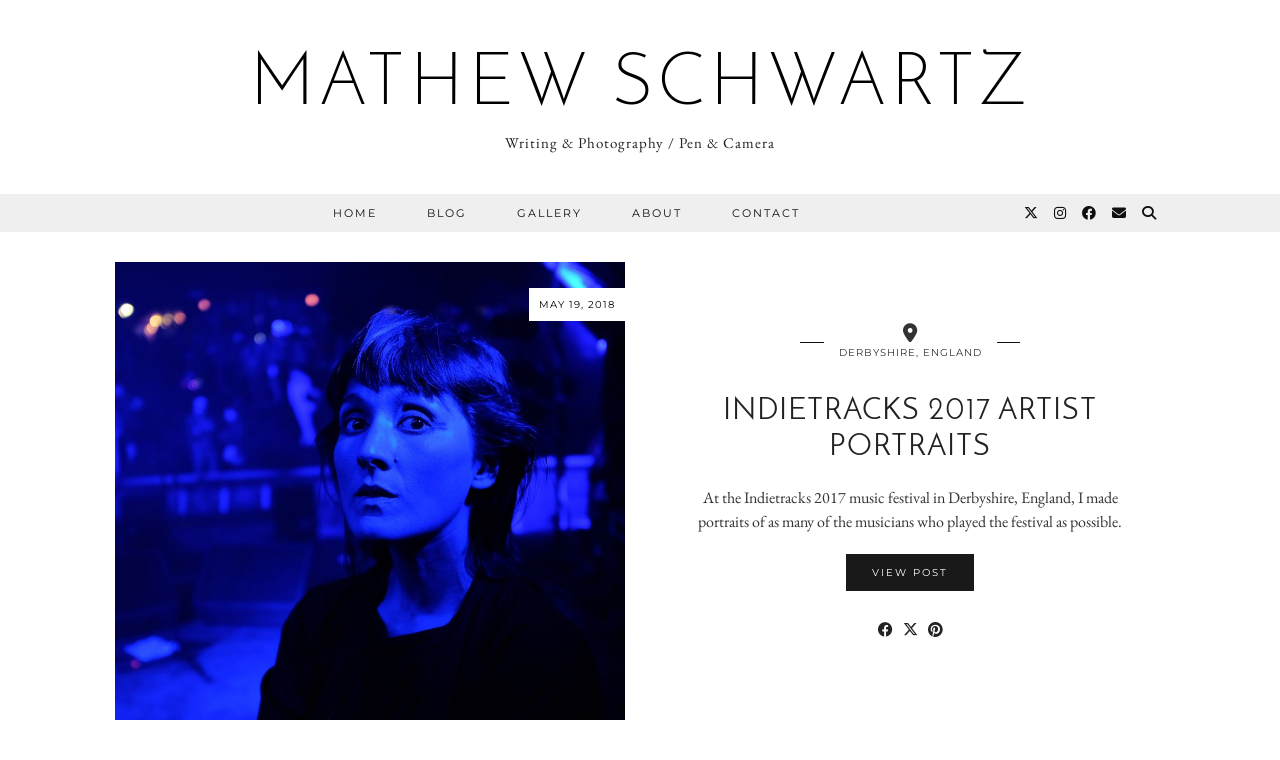

--- FILE ---
content_type: text/html; charset=UTF-8
request_url: https://penandcamera.com/topics/music/page/2/
body_size: 14369
content:
<!DOCTYPE html>
<html lang="en-US">
<head>
	<meta charset="UTF-8">
	<meta name="viewport" content="width=device-width, initial-scale=1, maximum-scale=5">	<title>Music &#8211; Page 2 &#8211; Mathew Schwartz</title>
<meta name='robots' content='max-image-preview:large' />
<link rel='dns-prefetch' href='//cdnjs.cloudflare.com' />
<link rel='dns-prefetch' href='//stats.wp.com' />
<link rel='dns-prefetch' href='//pipdigz.co.uk' />
<link rel='dns-prefetch' href='//fonts.bunny.net' />
<link rel="alternate" type="application/rss+xml" title="Mathew Schwartz &raquo; Feed" href="https://penandcamera.com/feed/" />
<link rel="alternate" type="application/rss+xml" title="Mathew Schwartz &raquo; Comments Feed" href="https://penandcamera.com/comments/feed/" />
<link rel="alternate" type="application/rss+xml" title="Mathew Schwartz &raquo; Music Category Feed" href="https://penandcamera.com/topics/music/feed/" />
<style id='wp-img-auto-sizes-contain-inline-css'>
img:is([sizes=auto i],[sizes^="auto," i]){contain-intrinsic-size:3000px 1500px}
/*# sourceURL=wp-img-auto-sizes-contain-inline-css */
</style>
<style id='wp-block-library-inline-css'>
:root{--wp-block-synced-color:#7a00df;--wp-block-synced-color--rgb:122,0,223;--wp-bound-block-color:var(--wp-block-synced-color);--wp-editor-canvas-background:#ddd;--wp-admin-theme-color:#007cba;--wp-admin-theme-color--rgb:0,124,186;--wp-admin-theme-color-darker-10:#006ba1;--wp-admin-theme-color-darker-10--rgb:0,107,160.5;--wp-admin-theme-color-darker-20:#005a87;--wp-admin-theme-color-darker-20--rgb:0,90,135;--wp-admin-border-width-focus:2px}@media (min-resolution:192dpi){:root{--wp-admin-border-width-focus:1.5px}}.wp-element-button{cursor:pointer}:root .has-very-light-gray-background-color{background-color:#eee}:root .has-very-dark-gray-background-color{background-color:#313131}:root .has-very-light-gray-color{color:#eee}:root .has-very-dark-gray-color{color:#313131}:root .has-vivid-green-cyan-to-vivid-cyan-blue-gradient-background{background:linear-gradient(135deg,#00d084,#0693e3)}:root .has-purple-crush-gradient-background{background:linear-gradient(135deg,#34e2e4,#4721fb 50%,#ab1dfe)}:root .has-hazy-dawn-gradient-background{background:linear-gradient(135deg,#faaca8,#dad0ec)}:root .has-subdued-olive-gradient-background{background:linear-gradient(135deg,#fafae1,#67a671)}:root .has-atomic-cream-gradient-background{background:linear-gradient(135deg,#fdd79a,#004a59)}:root .has-nightshade-gradient-background{background:linear-gradient(135deg,#330968,#31cdcf)}:root .has-midnight-gradient-background{background:linear-gradient(135deg,#020381,#2874fc)}:root{--wp--preset--font-size--normal:16px;--wp--preset--font-size--huge:42px}.has-regular-font-size{font-size:1em}.has-larger-font-size{font-size:2.625em}.has-normal-font-size{font-size:var(--wp--preset--font-size--normal)}.has-huge-font-size{font-size:var(--wp--preset--font-size--huge)}.has-text-align-center{text-align:center}.has-text-align-left{text-align:left}.has-text-align-right{text-align:right}.has-fit-text{white-space:nowrap!important}#end-resizable-editor-section{display:none}.aligncenter{clear:both}.items-justified-left{justify-content:flex-start}.items-justified-center{justify-content:center}.items-justified-right{justify-content:flex-end}.items-justified-space-between{justify-content:space-between}.screen-reader-text{border:0;clip-path:inset(50%);height:1px;margin:-1px;overflow:hidden;padding:0;position:absolute;width:1px;word-wrap:normal!important}.screen-reader-text:focus{background-color:#ddd;clip-path:none;color:#444;display:block;font-size:1em;height:auto;left:5px;line-height:normal;padding:15px 23px 14px;text-decoration:none;top:5px;width:auto;z-index:100000}html :where(.has-border-color){border-style:solid}html :where([style*=border-top-color]){border-top-style:solid}html :where([style*=border-right-color]){border-right-style:solid}html :where([style*=border-bottom-color]){border-bottom-style:solid}html :where([style*=border-left-color]){border-left-style:solid}html :where([style*=border-width]){border-style:solid}html :where([style*=border-top-width]){border-top-style:solid}html :where([style*=border-right-width]){border-right-style:solid}html :where([style*=border-bottom-width]){border-bottom-style:solid}html :where([style*=border-left-width]){border-left-style:solid}html :where(img[class*=wp-image-]){height:auto;max-width:100%}:where(figure){margin:0 0 1em}html :where(.is-position-sticky){--wp-admin--admin-bar--position-offset:var(--wp-admin--admin-bar--height,0px)}@media screen and (max-width:600px){html :where(.is-position-sticky){--wp-admin--admin-bar--position-offset:0px}}

/*# sourceURL=wp-block-library-inline-css */
</style><style id='global-styles-inline-css'>
:root{--wp--preset--aspect-ratio--square: 1;--wp--preset--aspect-ratio--4-3: 4/3;--wp--preset--aspect-ratio--3-4: 3/4;--wp--preset--aspect-ratio--3-2: 3/2;--wp--preset--aspect-ratio--2-3: 2/3;--wp--preset--aspect-ratio--16-9: 16/9;--wp--preset--aspect-ratio--9-16: 9/16;--wp--preset--color--black: #000000;--wp--preset--color--cyan-bluish-gray: #abb8c3;--wp--preset--color--white: #ffffff;--wp--preset--color--pale-pink: #f78da7;--wp--preset--color--vivid-red: #cf2e2e;--wp--preset--color--luminous-vivid-orange: #ff6900;--wp--preset--color--luminous-vivid-amber: #fcb900;--wp--preset--color--light-green-cyan: #7bdcb5;--wp--preset--color--vivid-green-cyan: #00d084;--wp--preset--color--pale-cyan-blue: #8ed1fc;--wp--preset--color--vivid-cyan-blue: #0693e3;--wp--preset--color--vivid-purple: #9b51e0;--wp--preset--gradient--vivid-cyan-blue-to-vivid-purple: linear-gradient(135deg,rgb(6,147,227) 0%,rgb(155,81,224) 100%);--wp--preset--gradient--light-green-cyan-to-vivid-green-cyan: linear-gradient(135deg,rgb(122,220,180) 0%,rgb(0,208,130) 100%);--wp--preset--gradient--luminous-vivid-amber-to-luminous-vivid-orange: linear-gradient(135deg,rgb(252,185,0) 0%,rgb(255,105,0) 100%);--wp--preset--gradient--luminous-vivid-orange-to-vivid-red: linear-gradient(135deg,rgb(255,105,0) 0%,rgb(207,46,46) 100%);--wp--preset--gradient--very-light-gray-to-cyan-bluish-gray: linear-gradient(135deg,rgb(238,238,238) 0%,rgb(169,184,195) 100%);--wp--preset--gradient--cool-to-warm-spectrum: linear-gradient(135deg,rgb(74,234,220) 0%,rgb(151,120,209) 20%,rgb(207,42,186) 40%,rgb(238,44,130) 60%,rgb(251,105,98) 80%,rgb(254,248,76) 100%);--wp--preset--gradient--blush-light-purple: linear-gradient(135deg,rgb(255,206,236) 0%,rgb(152,150,240) 100%);--wp--preset--gradient--blush-bordeaux: linear-gradient(135deg,rgb(254,205,165) 0%,rgb(254,45,45) 50%,rgb(107,0,62) 100%);--wp--preset--gradient--luminous-dusk: linear-gradient(135deg,rgb(255,203,112) 0%,rgb(199,81,192) 50%,rgb(65,88,208) 100%);--wp--preset--gradient--pale-ocean: linear-gradient(135deg,rgb(255,245,203) 0%,rgb(182,227,212) 50%,rgb(51,167,181) 100%);--wp--preset--gradient--electric-grass: linear-gradient(135deg,rgb(202,248,128) 0%,rgb(113,206,126) 100%);--wp--preset--gradient--midnight: linear-gradient(135deg,rgb(2,3,129) 0%,rgb(40,116,252) 100%);--wp--preset--font-size--small: 13px;--wp--preset--font-size--medium: 20px;--wp--preset--font-size--large: 36px;--wp--preset--font-size--x-large: 42px;--wp--preset--spacing--20: 0.44rem;--wp--preset--spacing--30: 0.67rem;--wp--preset--spacing--40: 1rem;--wp--preset--spacing--50: 1.5rem;--wp--preset--spacing--60: 2.25rem;--wp--preset--spacing--70: 3.38rem;--wp--preset--spacing--80: 5.06rem;--wp--preset--shadow--natural: 6px 6px 9px rgba(0, 0, 0, 0.2);--wp--preset--shadow--deep: 12px 12px 50px rgba(0, 0, 0, 0.4);--wp--preset--shadow--sharp: 6px 6px 0px rgba(0, 0, 0, 0.2);--wp--preset--shadow--outlined: 6px 6px 0px -3px rgb(255, 255, 255), 6px 6px rgb(0, 0, 0);--wp--preset--shadow--crisp: 6px 6px 0px rgb(0, 0, 0);}:where(.is-layout-flex){gap: 0.5em;}:where(.is-layout-grid){gap: 0.5em;}body .is-layout-flex{display: flex;}.is-layout-flex{flex-wrap: wrap;align-items: center;}.is-layout-flex > :is(*, div){margin: 0;}body .is-layout-grid{display: grid;}.is-layout-grid > :is(*, div){margin: 0;}:where(.wp-block-columns.is-layout-flex){gap: 2em;}:where(.wp-block-columns.is-layout-grid){gap: 2em;}:where(.wp-block-post-template.is-layout-flex){gap: 1.25em;}:where(.wp-block-post-template.is-layout-grid){gap: 1.25em;}.has-black-color{color: var(--wp--preset--color--black) !important;}.has-cyan-bluish-gray-color{color: var(--wp--preset--color--cyan-bluish-gray) !important;}.has-white-color{color: var(--wp--preset--color--white) !important;}.has-pale-pink-color{color: var(--wp--preset--color--pale-pink) !important;}.has-vivid-red-color{color: var(--wp--preset--color--vivid-red) !important;}.has-luminous-vivid-orange-color{color: var(--wp--preset--color--luminous-vivid-orange) !important;}.has-luminous-vivid-amber-color{color: var(--wp--preset--color--luminous-vivid-amber) !important;}.has-light-green-cyan-color{color: var(--wp--preset--color--light-green-cyan) !important;}.has-vivid-green-cyan-color{color: var(--wp--preset--color--vivid-green-cyan) !important;}.has-pale-cyan-blue-color{color: var(--wp--preset--color--pale-cyan-blue) !important;}.has-vivid-cyan-blue-color{color: var(--wp--preset--color--vivid-cyan-blue) !important;}.has-vivid-purple-color{color: var(--wp--preset--color--vivid-purple) !important;}.has-black-background-color{background-color: var(--wp--preset--color--black) !important;}.has-cyan-bluish-gray-background-color{background-color: var(--wp--preset--color--cyan-bluish-gray) !important;}.has-white-background-color{background-color: var(--wp--preset--color--white) !important;}.has-pale-pink-background-color{background-color: var(--wp--preset--color--pale-pink) !important;}.has-vivid-red-background-color{background-color: var(--wp--preset--color--vivid-red) !important;}.has-luminous-vivid-orange-background-color{background-color: var(--wp--preset--color--luminous-vivid-orange) !important;}.has-luminous-vivid-amber-background-color{background-color: var(--wp--preset--color--luminous-vivid-amber) !important;}.has-light-green-cyan-background-color{background-color: var(--wp--preset--color--light-green-cyan) !important;}.has-vivid-green-cyan-background-color{background-color: var(--wp--preset--color--vivid-green-cyan) !important;}.has-pale-cyan-blue-background-color{background-color: var(--wp--preset--color--pale-cyan-blue) !important;}.has-vivid-cyan-blue-background-color{background-color: var(--wp--preset--color--vivid-cyan-blue) !important;}.has-vivid-purple-background-color{background-color: var(--wp--preset--color--vivid-purple) !important;}.has-black-border-color{border-color: var(--wp--preset--color--black) !important;}.has-cyan-bluish-gray-border-color{border-color: var(--wp--preset--color--cyan-bluish-gray) !important;}.has-white-border-color{border-color: var(--wp--preset--color--white) !important;}.has-pale-pink-border-color{border-color: var(--wp--preset--color--pale-pink) !important;}.has-vivid-red-border-color{border-color: var(--wp--preset--color--vivid-red) !important;}.has-luminous-vivid-orange-border-color{border-color: var(--wp--preset--color--luminous-vivid-orange) !important;}.has-luminous-vivid-amber-border-color{border-color: var(--wp--preset--color--luminous-vivid-amber) !important;}.has-light-green-cyan-border-color{border-color: var(--wp--preset--color--light-green-cyan) !important;}.has-vivid-green-cyan-border-color{border-color: var(--wp--preset--color--vivid-green-cyan) !important;}.has-pale-cyan-blue-border-color{border-color: var(--wp--preset--color--pale-cyan-blue) !important;}.has-vivid-cyan-blue-border-color{border-color: var(--wp--preset--color--vivid-cyan-blue) !important;}.has-vivid-purple-border-color{border-color: var(--wp--preset--color--vivid-purple) !important;}.has-vivid-cyan-blue-to-vivid-purple-gradient-background{background: var(--wp--preset--gradient--vivid-cyan-blue-to-vivid-purple) !important;}.has-light-green-cyan-to-vivid-green-cyan-gradient-background{background: var(--wp--preset--gradient--light-green-cyan-to-vivid-green-cyan) !important;}.has-luminous-vivid-amber-to-luminous-vivid-orange-gradient-background{background: var(--wp--preset--gradient--luminous-vivid-amber-to-luminous-vivid-orange) !important;}.has-luminous-vivid-orange-to-vivid-red-gradient-background{background: var(--wp--preset--gradient--luminous-vivid-orange-to-vivid-red) !important;}.has-very-light-gray-to-cyan-bluish-gray-gradient-background{background: var(--wp--preset--gradient--very-light-gray-to-cyan-bluish-gray) !important;}.has-cool-to-warm-spectrum-gradient-background{background: var(--wp--preset--gradient--cool-to-warm-spectrum) !important;}.has-blush-light-purple-gradient-background{background: var(--wp--preset--gradient--blush-light-purple) !important;}.has-blush-bordeaux-gradient-background{background: var(--wp--preset--gradient--blush-bordeaux) !important;}.has-luminous-dusk-gradient-background{background: var(--wp--preset--gradient--luminous-dusk) !important;}.has-pale-ocean-gradient-background{background: var(--wp--preset--gradient--pale-ocean) !important;}.has-electric-grass-gradient-background{background: var(--wp--preset--gradient--electric-grass) !important;}.has-midnight-gradient-background{background: var(--wp--preset--gradient--midnight) !important;}.has-small-font-size{font-size: var(--wp--preset--font-size--small) !important;}.has-medium-font-size{font-size: var(--wp--preset--font-size--medium) !important;}.has-large-font-size{font-size: var(--wp--preset--font-size--large) !important;}.has-x-large-font-size{font-size: var(--wp--preset--font-size--x-large) !important;}
/*# sourceURL=global-styles-inline-css */
</style>

<style id='classic-theme-styles-inline-css'>
/*! This file is auto-generated */
.wp-block-button__link{color:#fff;background-color:#32373c;border-radius:9999px;box-shadow:none;text-decoration:none;padding:calc(.667em + 2px) calc(1.333em + 2px);font-size:1.125em}.wp-block-file__button{background:#32373c;color:#fff;text-decoration:none}
/*# sourceURL=/wp-includes/css/classic-themes.min.css */
</style>
<link rel='stylesheet' id='bwg_fonts-css' href='https://penandcamera.com/penandcamera/wp-content/plugins/photo-gallery/css/bwg-fonts/fonts.css?ver=0.0.1' media='all' />
<link rel='stylesheet' id='sumoselect-css' href='https://penandcamera.com/penandcamera/wp-content/plugins/photo-gallery/css/sumoselect.min.css?ver=3.4.6' media='all' />
<link rel='stylesheet' id='mCustomScrollbar-css' href='https://penandcamera.com/penandcamera/wp-content/plugins/photo-gallery/css/jquery.mCustomScrollbar.min.css?ver=3.1.5' media='all' />
<link rel='stylesheet' id='bwg_googlefonts-css' href='https://fonts.googleapis.com/css?family=Ubuntu&#038;subset=greek,latin,greek-ext,vietnamese,cyrillic-ext,latin-ext,cyrillic' media='all' />
<link rel='stylesheet' id='bwg_frontend-css' href='https://penandcamera.com/penandcamera/wp-content/plugins/photo-gallery/css/styles.min.css?ver=1.8.35' media='all' />
<link rel='stylesheet' id='responsive-lightbox-swipebox-css' href='https://penandcamera.com/penandcamera/wp-content/plugins/responsive-lightbox/assets/swipebox/swipebox.min.css?ver=1.5.2' media='all' />
<link rel='stylesheet' id='p3-core-responsive-css' href='https://pipdigz.co.uk/p3/css/core_resp.css' media='all' />
<link rel='stylesheet' id='pipdig-style-css' href='https://penandcamera.com/penandcamera/wp-content/themes/pipdig-equinox/style.css?ver=1737056904' media='all' />
<link rel='stylesheet' id='pipdig-responsive-css' href='https://penandcamera.com/penandcamera/wp-content/themes/pipdig-equinox/css/responsive.css?ver=1737056903' media='all' />
<link rel='stylesheet' id='pipdig-fonts-css' href='https://fonts.bunny.net/css?family=Montserrat|EB+Garamond:400,400i,700,700i' media='all' />
<link rel='stylesheet' id='pipdig-josefin-sans-css' href='https://pipdigz.co.uk/fonts/josefin_sans/style.css' media='all' />
<script src="https://penandcamera.com/penandcamera/wp-includes/js/jquery/jquery.min.js?ver=3.7.1" id="jquery-core-js"></script>
<script src="https://penandcamera.com/penandcamera/wp-includes/js/jquery/jquery-migrate.min.js?ver=3.4.1" id="jquery-migrate-js"></script>
<script src="https://penandcamera.com/penandcamera/wp-content/plugins/photo-gallery/js/jquery.lazy.min.js?ver=1.8.35" id="bwg_lazyload-js"></script>
<script src="https://penandcamera.com/penandcamera/wp-content/plugins/photo-gallery/js/jquery.sumoselect.min.js?ver=3.4.6" id="sumoselect-js"></script>
<script src="https://penandcamera.com/penandcamera/wp-content/plugins/photo-gallery/js/tocca.min.js?ver=2.0.9" id="bwg_mobile-js"></script>
<script src="https://penandcamera.com/penandcamera/wp-content/plugins/photo-gallery/js/jquery.mCustomScrollbar.concat.min.js?ver=3.1.5" id="mCustomScrollbar-js"></script>
<script src="https://penandcamera.com/penandcamera/wp-content/plugins/photo-gallery/js/jquery.fullscreen.min.js?ver=0.6.0" id="jquery-fullscreen-js"></script>
<script id="bwg_frontend-js-extra">
var bwg_objectsL10n = {"bwg_field_required":"field is required.","bwg_mail_validation":"This is not a valid email address.","bwg_search_result":"There are no images matching your search.","bwg_select_tag":"Select Tag","bwg_order_by":"Order By","bwg_search":"Search","bwg_show_ecommerce":"Show Ecommerce","bwg_hide_ecommerce":"Hide Ecommerce","bwg_show_comments":"Show Comments","bwg_hide_comments":"Hide Comments","bwg_restore":"Restore","bwg_maximize":"Maximize","bwg_fullscreen":"Fullscreen","bwg_exit_fullscreen":"Exit Fullscreen","bwg_search_tag":"SEARCH...","bwg_tag_no_match":"No tags found","bwg_all_tags_selected":"All tags selected","bwg_tags_selected":"tags selected","play":"Play","pause":"Pause","is_pro":"","bwg_play":"Play","bwg_pause":"Pause","bwg_hide_info":"Hide info","bwg_show_info":"Show info","bwg_hide_rating":"Hide rating","bwg_show_rating":"Show rating","ok":"Ok","cancel":"Cancel","select_all":"Select all","lazy_load":"1","lazy_loader":"https://penandcamera.com/penandcamera/wp-content/plugins/photo-gallery/images/ajax_loader.png","front_ajax":"0","bwg_tag_see_all":"see all tags","bwg_tag_see_less":"see less tags"};
//# sourceURL=bwg_frontend-js-extra
</script>
<script src="https://penandcamera.com/penandcamera/wp-content/plugins/photo-gallery/js/scripts.min.js?ver=1.8.35" id="bwg_frontend-js"></script>
<script src="https://penandcamera.com/penandcamera/wp-content/plugins/responsive-lightbox/assets/swipebox/jquery.swipebox.min.js?ver=1.5.2" id="responsive-lightbox-swipebox-js"></script>
<script src="https://penandcamera.com/penandcamera/wp-includes/js/underscore.min.js?ver=1.13.7" id="underscore-js"></script>
<script src="https://penandcamera.com/penandcamera/wp-content/plugins/responsive-lightbox/assets/infinitescroll/infinite-scroll.pkgd.min.js?ver=4.0.1" id="responsive-lightbox-infinite-scroll-js"></script>
<script id="responsive-lightbox-js-before">
var rlArgs = {"script":"swipebox","selector":"lightbox","customEvents":"","activeGalleries":false,"animation":true,"hideCloseButtonOnMobile":false,"removeBarsOnMobile":false,"hideBars":true,"hideBarsDelay":5000,"videoMaxWidth":1080,"useSVG":true,"loopAtEnd":false,"woocommerce_gallery":false,"ajaxurl":"https:\/\/penandcamera.com\/penandcamera\/wp-admin\/admin-ajax.php","nonce":"ca3cc06aa5","preview":false,"postId":1052,"scriptExtension":false};

//# sourceURL=responsive-lightbox-js-before
</script>
<script src="https://penandcamera.com/penandcamera/wp-content/plugins/responsive-lightbox/js/front.js?ver=2.5.5" id="responsive-lightbox-js"></script>
<script src="https://cdnjs.cloudflare.com/ajax/libs/ammaps/3.13.0/ammap.js" id="ammap-js"></script>
<script src="https://cdnjs.cloudflare.com/ajax/libs/ammaps/3.13.0/maps/js/continentsLow.js" id="continentsLow-js"></script>
<link rel="https://api.w.org/" href="https://penandcamera.com/wp-json/" /><link rel="alternate" title="JSON" type="application/json" href="https://penandcamera.com/wp-json/wp/v2/categories/7" /><link rel="EditURI" type="application/rsd+xml" title="RSD" href="https://penandcamera.com/penandcamera/xmlrpc.php?rsd" />
	<style>img#wpstats{display:none}</style>
		<link rel="icon" href="https://penandcamera.com/penandcamera/wp-content/uploads/2015/05/cropped-Near-Black-Butte-Oregon-150x150.jpg" sizes="32x32" />
<link rel="icon" href="https://penandcamera.com/penandcamera/wp-content/uploads/2015/05/cropped-Near-Black-Butte-Oregon.jpg" sizes="192x192" />
<link rel="apple-touch-icon" href="https://penandcamera.com/penandcamera/wp-content/uploads/2015/05/cropped-Near-Black-Butte-Oregon.jpg" />
<meta name="msapplication-TileImage" content="https://penandcamera.com/penandcamera/wp-content/uploads/2015/05/cropped-Near-Black-Butte-Oregon.jpg" />
	<link rel='stylesheet' id='jetpack-swiper-library-css' href='https://penandcamera.com/penandcamera/wp-content/plugins/jetpack/_inc/blocks/swiper.css?ver=15.3.1' media='all' />
<link rel='stylesheet' id='jetpack-carousel-css' href='https://penandcamera.com/penandcamera/wp-content/plugins/jetpack/modules/carousel/jetpack-carousel.css?ver=15.3.1' media='all' />
</head>

<body data-rsssl=1 class="archive paged category category-music category-7 paged-2 category-paged-2 wp-theme-pipdig-equinox modula-best-grid-gallery">

	
		
	<header class="site-header nopin">
		<div class="clearfix container">
			<div class="site-branding">
						<div class="site-title">
					<a href="https://penandcamera.com/" title="Mathew Schwartz" rel="home">
						Mathew Schwartz					</a>
				</div>
							<div class="site-description">Writing &amp; Photography / Pen &amp; Camera</div>			</div>
		</div>
	</header><!-- .site-header -->

	<div class="site-top">
				<div class="clearfix container">
			<nav id="main_menu_under_header" class="site-menu">
				<div class="clearfix menu-bar"><ul id="menu-2025-test-1" class="menu"><li id="menu-item-2552" class="menu-item menu-item-type-custom menu-item-object-custom menu-item-home menu-item-2552"><a href="https://penandcamera.com">Home</a></li>
<li id="menu-item-2556" class="menu-item menu-item-type-post_type menu-item-object-page menu-item-2556"><a href="https://penandcamera.com/blog/">Blog</a></li>
<li id="menu-item-2553" class="menu-item menu-item-type-post_type menu-item-object-page menu-item-2553"><a href="https://penandcamera.com/gallery/">Gallery</a></li>
<li id="menu-item-2554" class="menu-item menu-item-type-post_type menu-item-object-page menu-item-2554"><a href="https://penandcamera.com/about/">About</a></li>
<li id="menu-item-2555" class="menu-item menu-item-type-post_type menu-item-object-page menu-item-2555"><a href="https://penandcamera.com/contact/">Contact</a></li>
<li class="socialz top-socialz"><a href="https://twitter.com/mathewjschwartz/" target="_blank" rel="nofollow noopener" aria-label="Twitter" title="Twitter"><i class="pipdigicons pipdigicons_fab pipdigicons-x-twitter"></i></a><a href="https://www.instagram.com/pen_and_camera/" target="_blank" rel="nofollow noopener" aria-label="Instagram" title="Instagram"><i class="pipdigicons pipdigicons_fab pipdigicons-instagram"></i></a><a href="https://www.facebook.com/Pen1and1Camera/" target="_blank" rel="nofollow noopener" aria-label="Facebook" title="Facebook"><i class="pipdigicons pipdigicons_fab pipdigicons-facebook"></i></a><a href="mailto:mat@penandcamera.com" target="_blank" rel="nofollow noopener" aria-label="Email" title="Email"><i class="pipdigicons pipdigicons-envelope"></i></a><a id="p3_search_btn" class="toggle-search" aria-label="Search" title="Search"><i class="pipdigicons pipdigicons-search"></i></a></li><li class="pipdig_navbar_search"><form role="search" method="get" class="search-form" action="https://penandcamera.com/">
	<div class="form-group">
		<input type="search" class="form-control" placeholder="Type some keywords..." value="" name="s" autocomplete="off" minlength="2" required>
	</div>
</form></li></ul></div>			</nav><!-- .site-menu -->
		</div>
					</div><!-- .site-top -->
	
	
	<div class="site-main">
	
		
				
			
				
				
		<div class="clearfix container">
		
						
			
	
	<div class="row">
	
			
		<div id="content" class=" content-area">
		
				
		
				
						
									<article id="post-1052" class="clearfix post-1052 post type-post status-publish format-standard has-post-thumbnail hentry category-music category-photography tag-indietracks tag-musicians">

	<div class="col-sm-6 post-listing">
		<a href="https://penandcamera.com/2018/05/indietracks-2017-artist-portraits/" title="Indietracks 2017 Artist Portraits" >
							<div class="post-listing-img nopin" style="background-image:url(https://penandcamera.com/penandcamera/wp-content/uploads/2018/05/Cate-Le-Bon-1440x960.jpg);">
												<div class="left-right-date right-date pipdig_meta"><time datetime="2018-05">May 19, 2018</time></div>
								<img src="[data-uri]" alt="Indietracks 2017 Artist Portraits" class="p3_invisible" data-pin-nopin="true" data-data-pin-media="https://penandcamera.com/penandcamera/wp-content/uploads/2018/05/Cate-Le-Bon-1440x960.jpg" data-pin-description="Indietracks 2017 Artist Portraits" data-p3-pin-link="https://penandcamera.com/2018/05/indietracks-2017-artist-portraits/" />
			</div>
		</a>
	</div>
		
	<div class="col-sm-6 post-listing lem_listing_content">
		
		<div class="entry-meta entry-line" style="display:none">
			<span class="date-bar-white-bg"><span class="vcard author show-author"><span class="fn"><a href="https://penandcamera.com/author/4k12-_-_521ac/" title="Posts by Mathew" rel="author">Mathew</a></span><span class="show-author"> / </span></span><span class="entry-date updated"><time datetime="2018-05">May 19, 2018</time></span></span>
		</div>

		<div class="pipdig_geo_tag pipdig_meta">
							<i class="pipdigicons pipdigicons-map-marker-alt"></i>
						<span style="top:-20px">
			Derbyshire, England			</span>
		</div>
		
		<h2 class="entry-title p_post_titles_font"><a href="https://penandcamera.com/2018/05/indietracks-2017-artist-portraits/" rel="bookmark">Indietracks 2017 Artist Portraits</a></h2>
		
		<p>At the Indietracks 2017 music festival in&nbsp;Derbyshire, England, I made portraits of as many of the musicians who played the festival as possible.</p>
		
					<a class="read-more" href="https://penandcamera.com/2018/05/indietracks-2017-artist-portraits/" style="margin-bottom:12px;">View Post</a>
				
				
		<div class="addthis_toolbox"><span class="p3_share_title">  </span><a href="https://www.facebook.com/sharer.php?u=https://penandcamera.com/2018/05/indietracks-2017-artist-portraits/" target="_blank" rel="nofollow noopener" aria-label="Share on Facebook" title="Share on Facebook"><i class="pipdigicons pipdigicons_fab pipdigicons-facebook" aria-hidden="true"></i></a><a href="https://twitter.com/share?url=https://penandcamera.com/2018/05/indietracks-2017-artist-portraits/&#038;text=Indietracks+2017+Artist+Portraits&#038;via=mathewjschwartz" target="_blank" rel="nofollow noopener" aria-label="Share on Twitter/X" title="Share on Twitter/X"><i class="pipdigicons pipdigicons_fab pipdigicons-x-twitter" aria-hidden="true"></i></a><a href="https://pinterest.com/pin/create/link/?url=https://penandcamera.com/2018/05/indietracks-2017-artist-portraits/&#038;media=https://penandcamera.com/penandcamera/wp-content/uploads/2018/05/Cate-Le-Bon.jpg&#038;description=Indietracks+2017+Artist+Portraits" target="_blank" rel="nofollow noopener" aria-label="Share on Pinterest" title="Share on Pinterest"><i class="pipdigicons pipdigicons_fab pipdigicons-pinterest" aria-hidden="true"></i></a></div>	</div>
	
			<!--noptimize-->
		<script type="application/ld+json">
		{
			"@context": "https://schema.org", 
			"@type": "BlogPosting",
			"headline": "Indietracks 2017 Artist Portraits",
			"image": {
				"@type": "imageObject",
				"url": "https://penandcamera.com/penandcamera/wp-content/uploads/2018/05/Cate-Le-Bon-300x200.jpg",
				"height": "200",
				"width": "300"
			},
			"publisher": {
				"@type": "Organization",
				"name": "Mathew Schwartz",
				"logo": {
					"@type": "imageObject",
					"url": "https://pipdigz.co.uk/p3/img/placeholder-publisher.png"
				}
			},
			"mainEntityOfPage": "https://penandcamera.com/2018/05/indietracks-2017-artist-portraits/",
			"url": "https://penandcamera.com/2018/05/indietracks-2017-artist-portraits/",
			"datePublished": "2018-05-19",
			"dateModified": "2019-01-12",
			"description": "At the Indietracks 2017 music festival in&nbsp;Derbyshire, England, I made portraits of as many of the musicians who played the festival as possible.",
			"articleBody": "At the Indietracks 2017 music festival in&nbsp;Derbyshire, England, I made portraits of as many of the musicians who played the festival as possible.",
			"author": {
				"@type": "Person",
				"name": "Mathew"
			}
		}
		</script>
		<!--/noptimize-->
			
</article><!-- #post-1052 -->

									<article id="post-1004" class="clearfix post-1004 post type-post status-publish format-standard has-post-thumbnail hentry category-music category-photography tag-indietracks">

	<div class="col-sm-6 col-sm-push-6 post-listing">
		<a href="https://penandcamera.com/2017/08/indietracks-2017-quick-albums/" title="Indietracks 2017: Quick Look" >
							<div class="post-listing-img nopin pipdig_lazy" data-src="https://penandcamera.com/penandcamera/wp-content/uploads/2017/08/MJS2017007T5296-1440x960.jpg">
												<div class="left-right-date left-date pipdig_meta"><time datetime="2017-08">August 7, 2017</time></div>
								<img src="[data-uri]" alt="Indietracks 2017: Quick Look" class="p3_invisible" data-pin-nopin="true" data-data-pin-media="https://penandcamera.com/penandcamera/wp-content/uploads/2017/08/MJS2017007T5296-1440x960.jpg" data-pin-description="Indietracks 2017: Quick Look" data-p3-pin-link="https://penandcamera.com/2017/08/indietracks-2017-quick-albums/" />
			</div>
		</a>
	</div>
		
	<div class="col-sm-6 col-sm-pull-6 post-listing lem_listing_content">
		
		<div class="entry-meta entry-line" style="display:none">
			<span class="date-bar-white-bg"><span class="vcard author show-author"><span class="fn"><a href="https://penandcamera.com/author/4k12-_-_521ac/" title="Posts by Mathew" rel="author">Mathew</a></span><span class="show-author"> / </span></span><span class="entry-date updated"><time datetime="2017-08">August 7, 2017</time></span></span>
		</div>

		<div class="pipdig_geo_tag pipdig_meta">
							<i class="pipdigicons pipdigicons-map-marker-alt"></i>
						<span style="top:-20px">
			St Andrews			</span>
		</div>
		
		<h2 class="entry-title p_post_titles_font"><a href="https://penandcamera.com/2017/08/indietracks-2017-quick-albums/" rel="bookmark">Indietracks 2017: Quick Look</a></h2>
		
		<p>Last weekend&#8217;s Indietracks 2017 was a blast. Thanks to all of the great acts, plus the organizers, for keeping this fantastic event rocking and rolling. I&#8217;ll be publishing complete photo sets on my own site, but for now, I&#8217;ve posted&hellip;</p>
		
					<a class="read-more" href="https://penandcamera.com/2017/08/indietracks-2017-quick-albums/" style="margin-bottom:12px;">View Post</a>
				
				
		<div class="addthis_toolbox"><span class="p3_share_title">  </span><a href="https://www.facebook.com/sharer.php?u=https://penandcamera.com/2017/08/indietracks-2017-quick-albums/" target="_blank" rel="nofollow noopener" aria-label="Share on Facebook" title="Share on Facebook"><i class="pipdigicons pipdigicons_fab pipdigicons-facebook" aria-hidden="true"></i></a><a href="https://twitter.com/share?url=https://penandcamera.com/2017/08/indietracks-2017-quick-albums/&#038;text=Indietracks+2017%3A+Quick+Look&#038;via=mathewjschwartz" target="_blank" rel="nofollow noopener" aria-label="Share on Twitter/X" title="Share on Twitter/X"><i class="pipdigicons pipdigicons_fab pipdigicons-x-twitter" aria-hidden="true"></i></a><a href="https://pinterest.com/pin/create/link/?url=https://penandcamera.com/2017/08/indietracks-2017-quick-albums/&#038;media=https://penandcamera.com/penandcamera/wp-content/uploads/2017/08/MJS2017007T5296.jpg&#038;description=Indietracks+2017%3A+Quick+Look" target="_blank" rel="nofollow noopener" aria-label="Share on Pinterest" title="Share on Pinterest"><i class="pipdigicons pipdigicons_fab pipdigicons-pinterest" aria-hidden="true"></i></a></div>	</div>
	
			<!--noptimize-->
		<script type="application/ld+json">
		{
			"@context": "https://schema.org", 
			"@type": "BlogPosting",
			"headline": "Indietracks 2017: Quick Look",
			"image": {
				"@type": "imageObject",
				"url": "https://penandcamera.com/penandcamera/wp-content/uploads/2017/08/MJS2017007T5296-800x533.jpg",
				"height": "200",
				"width": "300"
			},
			"publisher": {
				"@type": "Organization",
				"name": "Mathew Schwartz",
				"logo": {
					"@type": "imageObject",
					"url": "https://pipdigz.co.uk/p3/img/placeholder-publisher.png"
				}
			},
			"mainEntityOfPage": "https://penandcamera.com/2017/08/indietracks-2017-quick-albums/",
			"url": "https://penandcamera.com/2017/08/indietracks-2017-quick-albums/",
			"datePublished": "2017-08-07",
			"dateModified": "2017-09-03",
			"description": "Last weekend&#8217;s Indietracks 2017 was a blast. Thanks to all of the great acts, plus the organizers, for keeping this fantastic event rocking and rolling. I&#8217;ll be publishing complete photo sets on my own site, but for now, I&#8217;ve posted&hellip;",
			"articleBody": "Last weekend&#8217;s Indietracks 2017 was a blast. Thanks to all of the great acts, plus the organizers, for keeping this fantastic event rocking and rolling. I&#8217;ll be publishing complete photo sets on my own site, but for now, I&#8217;ve posted&hellip;",
			"author": {
				"@type": "Person",
				"name": "Mathew"
			}
		}
		</script>
		<!--/noptimize-->
			
</article><!-- #post-1004 -->

									<article id="post-971" class="clearfix post-971 post type-post status-publish format-standard has-post-thumbnail hentry category-music category-photography tag-indietracks tag-music">

	<div class="col-sm-6 post-listing">
		<a href="https://penandcamera.com/2017/07/countdown-to-indietracks-2017/" title="Countdown to Indietracks 2017" >
							<div class="post-listing-img nopin pipdig_lazy" data-src="https://penandcamera.com/penandcamera/wp-content/uploads/2017/07/Indietracks_11-1440x960.jpg">
												<div class="left-right-date right-date pipdig_meta"><time datetime="2017-07">July 25, 2017</time></div>
								<img src="[data-uri]" alt="Countdown to Indietracks 2017" class="p3_invisible" data-pin-nopin="true" data-data-pin-media="https://penandcamera.com/penandcamera/wp-content/uploads/2017/07/Indietracks_11-1440x960.jpg" data-pin-description="Countdown to Indietracks 2017" data-p3-pin-link="https://penandcamera.com/2017/07/countdown-to-indietracks-2017/" />
			</div>
		</a>
	</div>
		
	<div class="col-sm-6 post-listing lem_listing_content">
		
		<div class="entry-meta entry-line" style="display:none">
			<span class="date-bar-white-bg"><span class="vcard author show-author"><span class="fn"><a href="https://penandcamera.com/author/4k12-_-_521ac/" title="Posts by Mathew" rel="author">Mathew</a></span><span class="show-author"> / </span></span><span class="entry-date updated"><time datetime="2017-07">July 25, 2017</time></span></span>
		</div>

		<div class="pipdig_geo_tag pipdig_meta">
							<i class="pipdigicons pipdigicons-map-marker-alt"></i>
						<span style="top:-20px">
			St Andrews			</span>
		</div>
		
		<h2 class="entry-title p_post_titles_font"><a href="https://penandcamera.com/2017/07/countdown-to-indietracks-2017/" rel="bookmark">Countdown to Indietracks 2017</a></h2>
		
		<p>It&#8217;s late July , and that can only mean one thing, at least in my calendar: Indietracks! I&#8217;ll be hitting Derbyshire, England, this weekend for the annual indie-music festival. As before, I&#8217;m attending not just as a rabid indie music&hellip;</p>
		
					<a class="read-more" href="https://penandcamera.com/2017/07/countdown-to-indietracks-2017/" style="margin-bottom:12px;">View Post</a>
				
				
		<div class="addthis_toolbox"><span class="p3_share_title">  </span><a href="https://www.facebook.com/sharer.php?u=https://penandcamera.com/2017/07/countdown-to-indietracks-2017/" target="_blank" rel="nofollow noopener" aria-label="Share on Facebook" title="Share on Facebook"><i class="pipdigicons pipdigicons_fab pipdigicons-facebook" aria-hidden="true"></i></a><a href="https://twitter.com/share?url=https://penandcamera.com/2017/07/countdown-to-indietracks-2017/&#038;text=Countdown+to+Indietracks+2017&#038;via=mathewjschwartz" target="_blank" rel="nofollow noopener" aria-label="Share on Twitter/X" title="Share on Twitter/X"><i class="pipdigicons pipdigicons_fab pipdigicons-x-twitter" aria-hidden="true"></i></a><a href="https://pinterest.com/pin/create/link/?url=https://penandcamera.com/2017/07/countdown-to-indietracks-2017/&#038;media=https://penandcamera.com/penandcamera/wp-content/uploads/2017/07/Indietracks_11.jpg&#038;description=Countdown+to+Indietracks+2017" target="_blank" rel="nofollow noopener" aria-label="Share on Pinterest" title="Share on Pinterest"><i class="pipdigicons pipdigicons_fab pipdigicons-pinterest" aria-hidden="true"></i></a></div>	</div>
	
			<!--noptimize-->
		<script type="application/ld+json">
		{
			"@context": "https://schema.org", 
			"@type": "BlogPosting",
			"headline": "Countdown to Indietracks 2017",
			"image": {
				"@type": "imageObject",
				"url": "https://penandcamera.com/penandcamera/wp-content/uploads/2017/07/Indietracks_11-800x533.jpg",
				"height": "200",
				"width": "300"
			},
			"publisher": {
				"@type": "Organization",
				"name": "Mathew Schwartz",
				"logo": {
					"@type": "imageObject",
					"url": "https://pipdigz.co.uk/p3/img/placeholder-publisher.png"
				}
			},
			"mainEntityOfPage": "https://penandcamera.com/2017/07/countdown-to-indietracks-2017/",
			"url": "https://penandcamera.com/2017/07/countdown-to-indietracks-2017/",
			"datePublished": "2017-07-25",
			"dateModified": "2017-07-26",
			"description": "It&#8217;s late July , and that can only mean one thing, at least in my calendar: Indietracks! I&#8217;ll be hitting Derbyshire, England, this weekend for the annual indie-music festival. As before, I&#8217;m attending not just as a rabid indie music&hellip;",
			"articleBody": "It&#8217;s late July , and that can only mean one thing, at least in my calendar: Indietracks! I&#8217;ll be hitting Derbyshire, England, this weekend for the annual indie-music festival. As before, I&#8217;m attending not just as a rabid indie music&hellip;",
			"author": {
				"@type": "Person",
				"name": "Mathew"
			}
		}
		</script>
		<!--/noptimize-->
			
</article><!-- #post-971 -->

									<article id="post-123" class="clearfix post-123 post type-post status-publish format-standard has-post-thumbnail hentry category-music category-photography category-photojournalism tag-concert tag-england tag-indietracks tag-music tag-photography">

	<div class="col-sm-6 col-sm-push-6 post-listing">
		<a href="https://penandcamera.com/2015/06/previewing-indietracks-2015/" title="Previewing: Indietracks 2015" >
							<div class="post-listing-img nopin pipdig_lazy" data-src="https://penandcamera.com/penandcamera/wp-content/uploads/2015/06/Indietracks-2015.jpg">
												<div class="left-right-date left-date pipdig_meta"><time datetime="2015-06">June 29, 2015</time></div>
								<img src="[data-uri]" alt="Previewing: Indietracks 2015" class="p3_invisible" data-pin-nopin="true" data-data-pin-media="https://penandcamera.com/penandcamera/wp-content/uploads/2015/06/Indietracks-2015.jpg" data-pin-description="Previewing: Indietracks 2015" data-p3-pin-link="https://penandcamera.com/2015/06/previewing-indietracks-2015/" />
			</div>
		</a>
	</div>
		
	<div class="col-sm-6 col-sm-pull-6 post-listing lem_listing_content">
		
		<div class="entry-meta entry-line" style="display:none">
			<span class="date-bar-white-bg"><span class="vcard author show-author"><span class="fn"><a href="https://penandcamera.com/author/4k12-_-_521ac/" title="Posts by Mathew" rel="author">Mathew</a></span><span class="show-author"> / </span></span><span class="entry-date updated"><time datetime="2015-06">June 29, 2015</time></span></span>
		</div>

		<div class="pipdig_geo_tag pipdig_meta">
						<span >
			<a href="https://penandcamera.com/topics/music/">Music</a>			</span>
		</div>
		
		<h2 class="entry-title p_post_titles_font"><a href="https://penandcamera.com/2015/06/previewing-indietracks-2015/" rel="bookmark">Previewing: Indietracks 2015</a></h2>
		
		<p>Super-pleased to be photographing again this year at Indietracks 2015 in Derbyshire. The Midland Railway offers a riot of visual possibilities. Not just around the live music, but also the spectators, plus portraits &#8212; set amongst the railway yard, inside train cars,&hellip;</p>
		
					<a class="read-more" href="https://penandcamera.com/2015/06/previewing-indietracks-2015/" style="margin-bottom:12px;">View Post</a>
				
				
		<div class="addthis_toolbox"><span class="p3_share_title">  </span><a href="https://www.facebook.com/sharer.php?u=https://penandcamera.com/2015/06/previewing-indietracks-2015/" target="_blank" rel="nofollow noopener" aria-label="Share on Facebook" title="Share on Facebook"><i class="pipdigicons pipdigicons_fab pipdigicons-facebook" aria-hidden="true"></i></a><a href="https://twitter.com/share?url=https://penandcamera.com/2015/06/previewing-indietracks-2015/&#038;text=Previewing%3A+Indietracks+2015&#038;via=mathewjschwartz" target="_blank" rel="nofollow noopener" aria-label="Share on Twitter/X" title="Share on Twitter/X"><i class="pipdigicons pipdigicons_fab pipdigicons-x-twitter" aria-hidden="true"></i></a><a href="https://pinterest.com/pin/create/link/?url=https://penandcamera.com/2015/06/previewing-indietracks-2015/&#038;media=https://penandcamera.com/penandcamera/wp-content/uploads/2015/06/Indietracks-2015.jpg&#038;description=Previewing%3A+Indietracks+2015" target="_blank" rel="nofollow noopener" aria-label="Share on Pinterest" title="Share on Pinterest"><i class="pipdigicons pipdigicons_fab pipdigicons-pinterest" aria-hidden="true"></i></a></div>	</div>
	
			<!--noptimize-->
		<script type="application/ld+json">
		{
			"@context": "https://schema.org", 
			"@type": "BlogPosting",
			"headline": "Previewing: Indietracks 2015",
			"image": {
				"@type": "imageObject",
				"url": "https://penandcamera.com/penandcamera/wp-content/uploads/2015/06/Indietracks-2015.jpg",
				"height": "300",
				"width": "300"
			},
			"publisher": {
				"@type": "Organization",
				"name": "Mathew Schwartz",
				"logo": {
					"@type": "imageObject",
					"url": "https://pipdigz.co.uk/p3/img/placeholder-publisher.png"
				}
			},
			"mainEntityOfPage": "https://penandcamera.com/2015/06/previewing-indietracks-2015/",
			"url": "https://penandcamera.com/2015/06/previewing-indietracks-2015/",
			"datePublished": "2015-06-29",
			"dateModified": "2015-06-29",
			"description": "Super-pleased to be photographing again this year at Indietracks 2015 in Derbyshire. The Midland Railway offers a riot of visual possibilities. Not just around the live music, but also the spectators, plus portraits &#8212; set amongst the railway yard, inside train cars,&hellip;",
			"articleBody": "Super-pleased to be photographing again this year at Indietracks 2015 in Derbyshire. The Midland Railway offers a riot of visual possibilities. Not just around the live music, but also the spectators, plus portraits &#8212; set amongst the railway yard, inside train cars,&hellip;",
			"author": {
				"@type": "Person",
				"name": "Mathew"
			}
		}
		</script>
		<!--/noptimize-->
			
</article><!-- #post-123 -->

				
			
			
			<div class="clearfix"></div>
			<div class="next-prev-hider">		<nav id="nav-below" class="clearfix paging-navigation">
		
			
						<div class="nav-next"><a href="https://penandcamera.com/topics/music/" >Newer Posts <span class="meta-nav"><i class="pipdigicons pipdigicons-chevron-right"></i></span></a></div>
			
		
		</nav><!-- #nav-below -->
		</div>
			<ul class='page-numbers'>
	<li><a class="prev page-numbers" href="https://penandcamera.com/topics/music/page/1/"><i class="pipdigicons pipdigicons-chevron-left"></i> Newer Posts</a></li>
	<li><a class="page-numbers" href="https://penandcamera.com/topics/music/page/1/">1</a></li>
	<li><span aria-current="page" class="page-numbers current">2</span></li>
</ul>

				
		
		</div><!-- .content-area -->

				
		
	</div>

		</div>
	</div><!-- .site-main -->
	
	
	<div class="hide-back-to-top"><div id="back-top"><a href="#top"><i class="pipdigicons pipdigicons-chevron-up"></i></a></div></div>
	
	<div id="p3_sticky_stop"></div>

		
	
<div class="site-extra" role="complementary">
	<div class="clearfix container">
		<div class="row">
						<div id="widget-area-2" class="col-sm-12 widget-area">
				<div id="pipdig_widget_instagram-3" class="widget pipdig_widget_instagram"><h3 class="widget-title"><span>Instagram</span></h3></div><div id="pipdig_widget_social_icons-3" class="widget pipdig_widget_social_icons"><div class="socialz"><a href="https://twitter.com/mathewjschwartz/" target="_blank" rel="nofollow noopener" aria-label="twitter" title="twitter"><i class="pipdigicons pipdigicons_fab pipdigicons-x-twitter" aria-hidden="true"></i></a><a href="https://www.instagram.com/pen_and_camera/" target="_blank" rel="nofollow noopener" aria-label="instagram" title="instagram"><i class="pipdigicons pipdigicons_fab pipdigicons-instagram" aria-hidden="true"></i></a><a href="https://www.facebook.com/Pen1and1Camera/" target="_blank" rel="nofollow noopener" aria-label="facebook" title="facebook"><i class="pipdigicons pipdigicons_fab pipdigicons-facebook" aria-hidden="true"></i></a><a href="https://www.flickr.com/people/photomat/" target="_blank" rel="nofollow noopener" aria-label="flickr" title="flickr"><i class="pipdigicons pipdigicons_fab pipdigicons-flickr" aria-hidden="true"></i></a><a href="mailto:mat@penandcamera.com" aria-label="Email" title="Email"><i class="pipdigicons pipdigicons-envelope" aria-hidden="true"></i></a><a href="https://www.penandcamera.com/feed/" target="_blank" rel="nofollow noopener" aria-label="RSS Feed" title="RSS Feed"><i class="pipdigicons pipdigicons-rss" aria-hidden="true"></i></a></div></div>			<!-- #widget-area-2 --></div>
			
			
			
					</div>
	</div>
<!-- .site-extra --></div>	
		
		
		
	<footer class="site-footer">
		<div class="clearfix container">
			<div class="row">
								<div class="col-sm-8 site-info">
											&copy; 2025 <a href="https://penandcamera.com/">Mathew Schwartz</a>
														</div>
				
				<div class="col-sm-4 site-credit">
					<a href="https://www.pipdig.co/products/wordpress-themes/" target="_blank">WordPress Theme by <span style="text-transform:lowercase;letter-spacing:1px">pipdig</span></a>				</div>
			</div>
		</div>
	</footer>
	
<script type="speculationrules">
{"prefetch":[{"source":"document","where":{"and":[{"href_matches":"/*"},{"not":{"href_matches":["/penandcamera/wp-*.php","/penandcamera/wp-admin/*","/penandcamera/wp-content/uploads/*","/penandcamera/wp-content/*","/penandcamera/wp-content/plugins/*","/penandcamera/wp-content/themes/pipdig-equinox/*","/*\\?(.+)"]}},{"not":{"selector_matches":"a[rel~=\"nofollow\"]"}},{"not":{"selector_matches":".no-prefetch, .no-prefetch a"}}]},"eagerness":"conservative"}]}
</script>
		<div id="jp-carousel-loading-overlay">
			<div id="jp-carousel-loading-wrapper">
				<span id="jp-carousel-library-loading">&nbsp;</span>
			</div>
		</div>
		<div class="jp-carousel-overlay" style="display: none;">

		<div class="jp-carousel-container">
			<!-- The Carousel Swiper -->
			<div
				class="jp-carousel-wrap swiper jp-carousel-swiper-container jp-carousel-transitions"
				itemscope
				itemtype="https://schema.org/ImageGallery">
				<div class="jp-carousel swiper-wrapper"></div>
				<div class="jp-swiper-button-prev swiper-button-prev">
					<svg width="25" height="24" viewBox="0 0 25 24" fill="none" xmlns="http://www.w3.org/2000/svg">
						<mask id="maskPrev" mask-type="alpha" maskUnits="userSpaceOnUse" x="8" y="6" width="9" height="12">
							<path d="M16.2072 16.59L11.6496 12L16.2072 7.41L14.8041 6L8.8335 12L14.8041 18L16.2072 16.59Z" fill="white"/>
						</mask>
						<g mask="url(#maskPrev)">
							<rect x="0.579102" width="23.8823" height="24" fill="#FFFFFF"/>
						</g>
					</svg>
				</div>
				<div class="jp-swiper-button-next swiper-button-next">
					<svg width="25" height="24" viewBox="0 0 25 24" fill="none" xmlns="http://www.w3.org/2000/svg">
						<mask id="maskNext" mask-type="alpha" maskUnits="userSpaceOnUse" x="8" y="6" width="8" height="12">
							<path d="M8.59814 16.59L13.1557 12L8.59814 7.41L10.0012 6L15.9718 12L10.0012 18L8.59814 16.59Z" fill="white"/>
						</mask>
						<g mask="url(#maskNext)">
							<rect x="0.34375" width="23.8822" height="24" fill="#FFFFFF"/>
						</g>
					</svg>
				</div>
			</div>
			<!-- The main close buton -->
			<div class="jp-carousel-close-hint">
				<svg width="25" height="24" viewBox="0 0 25 24" fill="none" xmlns="http://www.w3.org/2000/svg">
					<mask id="maskClose" mask-type="alpha" maskUnits="userSpaceOnUse" x="5" y="5" width="15" height="14">
						<path d="M19.3166 6.41L17.9135 5L12.3509 10.59L6.78834 5L5.38525 6.41L10.9478 12L5.38525 17.59L6.78834 19L12.3509 13.41L17.9135 19L19.3166 17.59L13.754 12L19.3166 6.41Z" fill="white"/>
					</mask>
					<g mask="url(#maskClose)">
						<rect x="0.409668" width="23.8823" height="24" fill="#FFFFFF"/>
					</g>
				</svg>
			</div>
			<!-- Image info, comments and meta -->
			<div class="jp-carousel-info">
				<div class="jp-carousel-info-footer">
					<div class="jp-carousel-pagination-container">
						<div class="jp-swiper-pagination swiper-pagination"></div>
						<div class="jp-carousel-pagination"></div>
					</div>
					<div class="jp-carousel-photo-title-container">
						<h2 class="jp-carousel-photo-caption"></h2>
					</div>
					<div class="jp-carousel-photo-icons-container">
						<a href="#" class="jp-carousel-icon-btn jp-carousel-icon-info" aria-label="Toggle photo metadata visibility">
							<span class="jp-carousel-icon">
								<svg width="25" height="24" viewBox="0 0 25 24" fill="none" xmlns="http://www.w3.org/2000/svg">
									<mask id="maskInfo" mask-type="alpha" maskUnits="userSpaceOnUse" x="2" y="2" width="21" height="20">
										<path fill-rule="evenodd" clip-rule="evenodd" d="M12.7537 2C7.26076 2 2.80273 6.48 2.80273 12C2.80273 17.52 7.26076 22 12.7537 22C18.2466 22 22.7046 17.52 22.7046 12C22.7046 6.48 18.2466 2 12.7537 2ZM11.7586 7V9H13.7488V7H11.7586ZM11.7586 11V17H13.7488V11H11.7586ZM4.79292 12C4.79292 16.41 8.36531 20 12.7537 20C17.142 20 20.7144 16.41 20.7144 12C20.7144 7.59 17.142 4 12.7537 4C8.36531 4 4.79292 7.59 4.79292 12Z" fill="white"/>
									</mask>
									<g mask="url(#maskInfo)">
										<rect x="0.8125" width="23.8823" height="24" fill="#FFFFFF"/>
									</g>
								</svg>
							</span>
						</a>
											</div>
				</div>
				<div class="jp-carousel-info-extra">
					<div class="jp-carousel-info-content-wrapper">
						<div class="jp-carousel-photo-title-container">
							<h2 class="jp-carousel-photo-title"></h2>
						</div>
						<div class="jp-carousel-comments-wrapper">
													</div>
						<div class="jp-carousel-image-meta">
							<div class="jp-carousel-title-and-caption">
								<div class="jp-carousel-photo-info">
									<h3 class="jp-carousel-caption" itemprop="caption description"></h3>
								</div>

								<div class="jp-carousel-photo-description"></div>
							</div>
							<ul class="jp-carousel-image-exif" style="display: none;"></ul>
							<a class="jp-carousel-image-download" href="#" target="_blank" style="display: none;">
								<svg width="25" height="24" viewBox="0 0 25 24" fill="none" xmlns="http://www.w3.org/2000/svg">
									<mask id="mask0" mask-type="alpha" maskUnits="userSpaceOnUse" x="3" y="3" width="19" height="18">
										<path fill-rule="evenodd" clip-rule="evenodd" d="M5.84615 5V19H19.7775V12H21.7677V19C21.7677 20.1 20.8721 21 19.7775 21H5.84615C4.74159 21 3.85596 20.1 3.85596 19V5C3.85596 3.9 4.74159 3 5.84615 3H12.8118V5H5.84615ZM14.802 5V3H21.7677V10H19.7775V6.41L9.99569 16.24L8.59261 14.83L18.3744 5H14.802Z" fill="white"/>
									</mask>
									<g mask="url(#mask0)">
										<rect x="0.870605" width="23.8823" height="24" fill="#FFFFFF"/>
									</g>
								</svg>
								<span class="jp-carousel-download-text"></span>
							</a>
							<div class="jp-carousel-image-map" style="display: none;"></div>
						</div>
					</div>
				</div>
			</div>
		</div>

		</div>
		<script src="https://cdnjs.cloudflare.com/ajax/libs/fitvids/1.2.0/jquery.fitvids.min.js" id="pipdig-fitvids-js"></script>
<script src="https://cdnjs.cloudflare.com/ajax/libs/jquery.lazy/1.7.9/jquery.lazy.min.js" id="pipdig-lazy-js"></script>
<script src="https://cdnjs.cloudflare.com/ajax/libs/SlickNav/1.0.10/jquery.slicknav.min.js" id="pipdig-slicknav-js"></script>
<script src="https://penandcamera.com/penandcamera/wp-content/themes/pipdig-equinox/scripts.js" id="pipdig-scripts-js"></script>
<script id="jetpack-stats-js-before">
_stq = window._stq || [];
_stq.push([ "view", JSON.parse("{\"v\":\"ext\",\"blog\":\"224333419\",\"post\":\"0\",\"tz\":\"0\",\"srv\":\"penandcamera.com\",\"arch_cat\":\"music\",\"arch_results\":\"4\",\"j\":\"1:15.3.1\"}") ]);
_stq.push([ "clickTrackerInit", "224333419", "0" ]);
//# sourceURL=jetpack-stats-js-before
</script>
<script src="https://stats.wp.com/e-202550.js" id="jetpack-stats-js" defer data-wp-strategy="defer"></script>
<script id="jetpack-carousel-js-extra">
var jetpackSwiperLibraryPath = {"url":"https://penandcamera.com/penandcamera/wp-content/plugins/jetpack/_inc/blocks/swiper.js"};
var jetpackCarouselStrings = {"widths":[370,700,1000,1200,1400,2000],"is_logged_in":"","lang":"en","ajaxurl":"https://penandcamera.com/penandcamera/wp-admin/admin-ajax.php","nonce":"de27b6c7ef","display_exif":"1","display_comments":"0","single_image_gallery":"1","single_image_gallery_media_file":"","background_color":"black","comment":"Comment","post_comment":"Post Comment","write_comment":"Write a Comment...","loading_comments":"Loading Comments...","image_label":"Open image in full-screen.","download_original":"View full size \u003Cspan class=\"photo-size\"\u003E{0}\u003Cspan class=\"photo-size-times\"\u003E\u00d7\u003C/span\u003E{1}\u003C/span\u003E","no_comment_text":"Please be sure to submit some text with your comment.","no_comment_email":"Please provide an email address to comment.","no_comment_author":"Please provide your name to comment.","comment_post_error":"Sorry, but there was an error posting your comment. Please try again later.","comment_approved":"Your comment was approved.","comment_unapproved":"Your comment is in moderation.","camera":"Camera","aperture":"Aperture","shutter_speed":"Shutter Speed","focal_length":"Focal Length","copyright":"Copyright","comment_registration":"1","require_name_email":"1","login_url":"https://penandcamera.com/penandcamera/wp-login.php?redirect_to=https%3A%2F%2Fpenandcamera.com%2F2017%2F08%2Findietracks-2017-quick-albums%2F","blog_id":"1","meta_data":["camera","aperture","shutter_speed","focal_length","copyright"]};
//# sourceURL=jetpack-carousel-js-extra
</script>
<script src="https://penandcamera.com/penandcamera/wp-content/plugins/jetpack/_inc/build/carousel/jetpack-carousel.min.js?ver=15.3.1" id="jetpack-carousel-js"></script>
<script>
jQuery(document).ready(function($) {
	
	var combinedMenu = $('#main_menu_under_header .menu').clone();
	
		combinedMenu.slicknav({
		label: '<i class="pipdigicons pipdigicons-bars"></i>',
		duration: 450,
		brand: '<a href="https://twitter.com/mathewjschwartz/" target="_blank" rel="nofollow noopener" aria-label="Twitter" title="Twitter"><i class="pipdigicons pipdigicons_fab pipdigicons-x-twitter"></i></a><a href="https://www.instagram.com/pen_and_camera/" target="_blank" rel="nofollow noopener" aria-label="Instagram" title="Instagram"><i class="pipdigicons pipdigicons_fab pipdigicons-instagram"></i></a><a href="https://www.facebook.com/Pen1and1Camera/" target="_blank" rel="nofollow noopener" aria-label="Facebook" title="Facebook"><i class="pipdigicons pipdigicons_fab pipdigicons-facebook"></i></a><a href="mailto:mat@penandcamera.com" target="_blank" rel="nofollow noopener" aria-label="Email" title="Email"><i class="pipdigicons pipdigicons-envelope"></i></a><a href="#" id="toggle-search-mobile"><i class="pipdigicons pipdigicons-search"></i></a>',
		closedSymbol: '<i class="pipdigicons pipdigicons-chevron-right"></i>',
		openedSymbol: '<i class="pipdigicons pipdigicons-chevron-down"></i>',
		beforeOpen: function(){
			$('.slicknav_menu .slicknav_menutxt').html('<i class="pipdigicons pipdigicons_fas pipdigicons-times"></i>');
		},
		beforeClose: function(){
			$('.slicknav_menu .slicknav_menutxt').html('<i class="pipdigicons pipdigicons-bars"></i>');
		},
	});
		$('body').on('click', 'a#toggle-search-mobile', function() {
		combinedMenu.slicknav('open');
		$('.pipdig_navbar_search .form-control').focus();
	});
	});
</script>	<div id="p3_search_overlay-search" class="p3_search_overlay">
		<a href="javascript:void(0)" id="p3_search_overlay-closebtn">&times;</a>
		<div class="p3_search_overlay-content">
		<div class="container">
			<div class="row">
				<div class="col-xs-12">
					<form method="get" id="searchform" action="https://penandcamera.com/">
						<input type="search" name="s" value="" placeholder="Type some keywords..." autocomplete="off" minlength="2" required>
					</form>
				</div>
			</div>
		</div>
		</div>
	</div>
	<script>
	jQuery(document).ready(function($) {
		$("#p3_search_btn").click(function(){
			$("#p3_search_overlay-search").css("height", "100%").css("opacity", "1");
			$(".p3_search_overlay-content input").focus();
		});
		$("#p3_search_overlay-closebtn").click(function(){
			$("#p3_search_overlay-search").css("height", "0%").css("opacity", "0");
		});
	});
	</script>
		<!--noptimize-->
	<script>
	jQuery(document).ready(function($) {
		$('.pipdig_lazy').Lazy({
			effect: 'fadeIn',
			effectTime: 360,
		});
	});
	</script>
	<!--/noptimize-->
		<!--noptimize-->
	<script>
	jQuery(document).ready(function($) {
		$(window).scroll(function() {
			if ($(window).scrollTop() + $(window).height() == $(document).height()) {
				$(".cc-window,.cookie-notice-container,.scrollbox-bottom-right,.widget_eu_cookie_law_widget,#cookie-law-bar,#cookie-law-info-bar,.cc_container,#catapult-cookie-bar,.mailmunch-scrollbox,#barritaloca,#upprev_box,#at4-whatsnext,#cookie-notice,.mailmunch-topbar,#cookieChoiceInfo, #eu-cookie-law,.sumome-scrollbox-popup,.tplis-cl-cookies,#eu-cookie,.pea_cook_wrapper,#milotree_box,#cookie-law-info-again,#jquery-cookie-law-script,.gdpr-privacy-bar,#moove_gdpr_cookie_info_bar,.pp-cookies-notice,.mc-modal").addClass('p3_hide_me');
			} else {
				$(".cc-window,.cookie-notice-container,.scrollbox-bottom-right,.widget_eu_cookie_law_widget,#cookie-law-bar,#cookie-law-info-bar,.cc_container,#catapult-cookie-bar,.mailmunch-scrollbox,#barritaloca,#upprev_box,#at4-whatsnext,#cookie-notice,.mailmunch-topbar,#cookieChoiceInfo, #eu-cookie-law,.sumome-scrollbox-popup,.tplis-cl-cookies,#eu-cookie,.pea_cook_wrapper,#milotree_box,#cookie-law-info-again,#jquery-cookie-law-script,.gdpr-privacy-bar,#moove_gdpr_cookie_info_bar,.pp-cookies-notice,.mc-modal").removeClass('p3_hide_me');
			}
		});
	});
	</script>
	<!--/noptimize-->
	<meta name="p3v" content="6.0.0 | Equinox (pipdig) | 3.9.3 | 676b966da0_13053_97c67543_1765363107 | https://penandcamera.com/penandcamera" />
		<link rel="stylesheet" href="https://pipdigz.co.uk/fonts/pipdigicons_2.css" media="none" onload="if(media!='all')media='all'">
	</body>
</html>